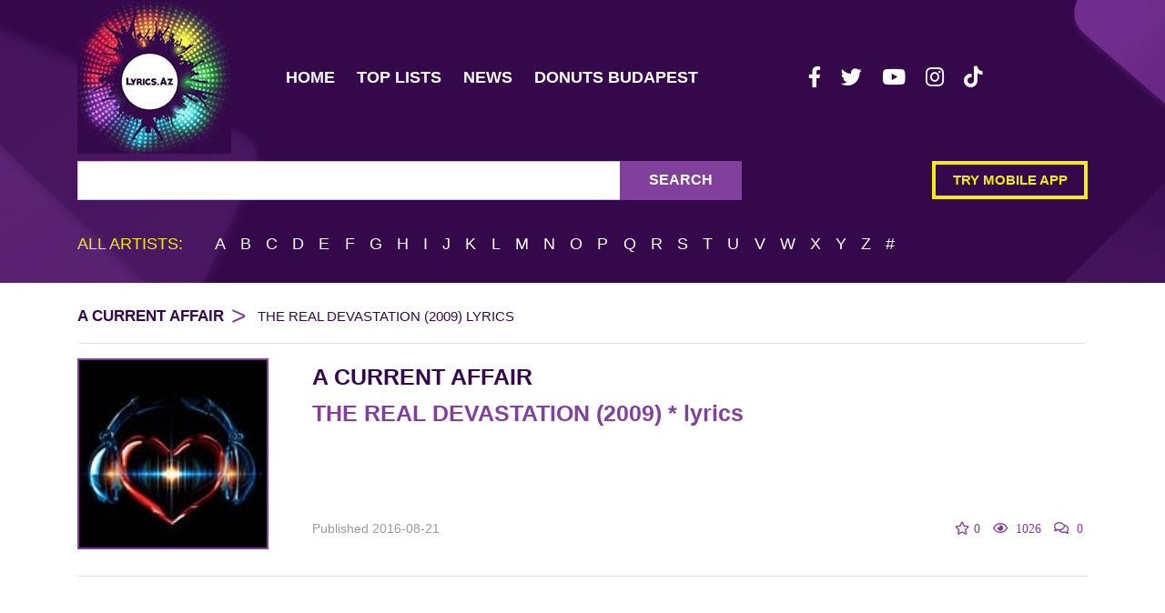

--- FILE ---
content_type: text/html; charset=utf-8
request_url: https://www.google.com/recaptcha/api2/aframe
body_size: 248
content:
<!DOCTYPE HTML><html><head><meta http-equiv="content-type" content="text/html; charset=UTF-8"></head><body><script nonce="BoXmOlmN-TrlMBgLjyxArg">/** Anti-fraud and anti-abuse applications only. See google.com/recaptcha */ try{var clients={'sodar':'https://pagead2.googlesyndication.com/pagead/sodar?'};window.addEventListener("message",function(a){try{if(a.source===window.parent){var b=JSON.parse(a.data);var c=clients[b['id']];if(c){var d=document.createElement('img');d.src=c+b['params']+'&rc='+(localStorage.getItem("rc::a")?sessionStorage.getItem("rc::b"):"");window.document.body.appendChild(d);sessionStorage.setItem("rc::e",parseInt(sessionStorage.getItem("rc::e")||0)+1);localStorage.setItem("rc::h",'1767760935467');}}}catch(b){}});window.parent.postMessage("_grecaptcha_ready", "*");}catch(b){}</script></body></html>